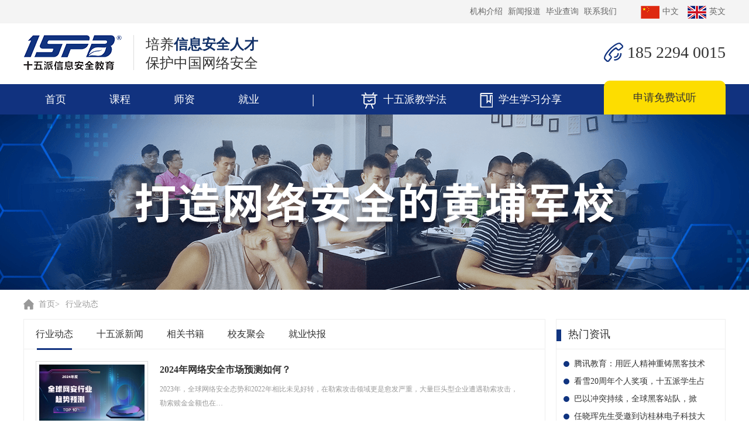

--- FILE ---
content_type: text/html; charset=UTF-8
request_url: http://www.15pb.com/category/news/
body_size: 6642
content:
<!DOCTYPE html>
<html lang="en">
<head>
    <meta charset="UTF-8">
    <meta http-equiv="X-UA-Compatible" content="IE=edge">
    <title>十五派信息安全教育</title>
    <meta name="keywords" content="十五派,15pb,15PB,软件安全,网络安全,二进制安全,网络空间安全" />
    <meta name="description" content="十五派信息安全教育官方网站" />
    <link rel="shortcut icon" href=/wp-content/themes/15pb/static/images/index/base/15pb_icon.png type=image/x-icon>
		<meta name='robots' content='max-image-preview:large' />
	<style>img:is([sizes="auto" i], [sizes^="auto," i]) { contain-intrinsic-size: 3000px 1500px }</style>
	<link rel='stylesheet' id='wp-block-library-css' href='http://www.15pb.com/wp-includes/css/dist/block-library/style.min.css' type='text/css' media='all' />
<style id='classic-theme-styles-inline-css' type='text/css'>
/*! This file is auto-generated */
.wp-block-button__link{color:#fff;background-color:#32373c;border-radius:9999px;box-shadow:none;text-decoration:none;padding:calc(.667em + 2px) calc(1.333em + 2px);font-size:1.125em}.wp-block-file__button{background:#32373c;color:#fff;text-decoration:none}
</style>
<style id='global-styles-inline-css' type='text/css'>
:root{--wp--preset--aspect-ratio--square: 1;--wp--preset--aspect-ratio--4-3: 4/3;--wp--preset--aspect-ratio--3-4: 3/4;--wp--preset--aspect-ratio--3-2: 3/2;--wp--preset--aspect-ratio--2-3: 2/3;--wp--preset--aspect-ratio--16-9: 16/9;--wp--preset--aspect-ratio--9-16: 9/16;--wp--preset--color--black: #000000;--wp--preset--color--cyan-bluish-gray: #abb8c3;--wp--preset--color--white: #ffffff;--wp--preset--color--pale-pink: #f78da7;--wp--preset--color--vivid-red: #cf2e2e;--wp--preset--color--luminous-vivid-orange: #ff6900;--wp--preset--color--luminous-vivid-amber: #fcb900;--wp--preset--color--light-green-cyan: #7bdcb5;--wp--preset--color--vivid-green-cyan: #00d084;--wp--preset--color--pale-cyan-blue: #8ed1fc;--wp--preset--color--vivid-cyan-blue: #0693e3;--wp--preset--color--vivid-purple: #9b51e0;--wp--preset--gradient--vivid-cyan-blue-to-vivid-purple: linear-gradient(135deg,rgba(6,147,227,1) 0%,rgb(155,81,224) 100%);--wp--preset--gradient--light-green-cyan-to-vivid-green-cyan: linear-gradient(135deg,rgb(122,220,180) 0%,rgb(0,208,130) 100%);--wp--preset--gradient--luminous-vivid-amber-to-luminous-vivid-orange: linear-gradient(135deg,rgba(252,185,0,1) 0%,rgba(255,105,0,1) 100%);--wp--preset--gradient--luminous-vivid-orange-to-vivid-red: linear-gradient(135deg,rgba(255,105,0,1) 0%,rgb(207,46,46) 100%);--wp--preset--gradient--very-light-gray-to-cyan-bluish-gray: linear-gradient(135deg,rgb(238,238,238) 0%,rgb(169,184,195) 100%);--wp--preset--gradient--cool-to-warm-spectrum: linear-gradient(135deg,rgb(74,234,220) 0%,rgb(151,120,209) 20%,rgb(207,42,186) 40%,rgb(238,44,130) 60%,rgb(251,105,98) 80%,rgb(254,248,76) 100%);--wp--preset--gradient--blush-light-purple: linear-gradient(135deg,rgb(255,206,236) 0%,rgb(152,150,240) 100%);--wp--preset--gradient--blush-bordeaux: linear-gradient(135deg,rgb(254,205,165) 0%,rgb(254,45,45) 50%,rgb(107,0,62) 100%);--wp--preset--gradient--luminous-dusk: linear-gradient(135deg,rgb(255,203,112) 0%,rgb(199,81,192) 50%,rgb(65,88,208) 100%);--wp--preset--gradient--pale-ocean: linear-gradient(135deg,rgb(255,245,203) 0%,rgb(182,227,212) 50%,rgb(51,167,181) 100%);--wp--preset--gradient--electric-grass: linear-gradient(135deg,rgb(202,248,128) 0%,rgb(113,206,126) 100%);--wp--preset--gradient--midnight: linear-gradient(135deg,rgb(2,3,129) 0%,rgb(40,116,252) 100%);--wp--preset--font-size--small: 13px;--wp--preset--font-size--medium: 20px;--wp--preset--font-size--large: 36px;--wp--preset--font-size--x-large: 42px;--wp--preset--spacing--20: 0.44rem;--wp--preset--spacing--30: 0.67rem;--wp--preset--spacing--40: 1rem;--wp--preset--spacing--50: 1.5rem;--wp--preset--spacing--60: 2.25rem;--wp--preset--spacing--70: 3.38rem;--wp--preset--spacing--80: 5.06rem;--wp--preset--shadow--natural: 6px 6px 9px rgba(0, 0, 0, 0.2);--wp--preset--shadow--deep: 12px 12px 50px rgba(0, 0, 0, 0.4);--wp--preset--shadow--sharp: 6px 6px 0px rgba(0, 0, 0, 0.2);--wp--preset--shadow--outlined: 6px 6px 0px -3px rgba(255, 255, 255, 1), 6px 6px rgba(0, 0, 0, 1);--wp--preset--shadow--crisp: 6px 6px 0px rgba(0, 0, 0, 1);}:where(.is-layout-flex){gap: 0.5em;}:where(.is-layout-grid){gap: 0.5em;}body .is-layout-flex{display: flex;}.is-layout-flex{flex-wrap: wrap;align-items: center;}.is-layout-flex > :is(*, div){margin: 0;}body .is-layout-grid{display: grid;}.is-layout-grid > :is(*, div){margin: 0;}:where(.wp-block-columns.is-layout-flex){gap: 2em;}:where(.wp-block-columns.is-layout-grid){gap: 2em;}:where(.wp-block-post-template.is-layout-flex){gap: 1.25em;}:where(.wp-block-post-template.is-layout-grid){gap: 1.25em;}.has-black-color{color: var(--wp--preset--color--black) !important;}.has-cyan-bluish-gray-color{color: var(--wp--preset--color--cyan-bluish-gray) !important;}.has-white-color{color: var(--wp--preset--color--white) !important;}.has-pale-pink-color{color: var(--wp--preset--color--pale-pink) !important;}.has-vivid-red-color{color: var(--wp--preset--color--vivid-red) !important;}.has-luminous-vivid-orange-color{color: var(--wp--preset--color--luminous-vivid-orange) !important;}.has-luminous-vivid-amber-color{color: var(--wp--preset--color--luminous-vivid-amber) !important;}.has-light-green-cyan-color{color: var(--wp--preset--color--light-green-cyan) !important;}.has-vivid-green-cyan-color{color: var(--wp--preset--color--vivid-green-cyan) !important;}.has-pale-cyan-blue-color{color: var(--wp--preset--color--pale-cyan-blue) !important;}.has-vivid-cyan-blue-color{color: var(--wp--preset--color--vivid-cyan-blue) !important;}.has-vivid-purple-color{color: var(--wp--preset--color--vivid-purple) !important;}.has-black-background-color{background-color: var(--wp--preset--color--black) !important;}.has-cyan-bluish-gray-background-color{background-color: var(--wp--preset--color--cyan-bluish-gray) !important;}.has-white-background-color{background-color: var(--wp--preset--color--white) !important;}.has-pale-pink-background-color{background-color: var(--wp--preset--color--pale-pink) !important;}.has-vivid-red-background-color{background-color: var(--wp--preset--color--vivid-red) !important;}.has-luminous-vivid-orange-background-color{background-color: var(--wp--preset--color--luminous-vivid-orange) !important;}.has-luminous-vivid-amber-background-color{background-color: var(--wp--preset--color--luminous-vivid-amber) !important;}.has-light-green-cyan-background-color{background-color: var(--wp--preset--color--light-green-cyan) !important;}.has-vivid-green-cyan-background-color{background-color: var(--wp--preset--color--vivid-green-cyan) !important;}.has-pale-cyan-blue-background-color{background-color: var(--wp--preset--color--pale-cyan-blue) !important;}.has-vivid-cyan-blue-background-color{background-color: var(--wp--preset--color--vivid-cyan-blue) !important;}.has-vivid-purple-background-color{background-color: var(--wp--preset--color--vivid-purple) !important;}.has-black-border-color{border-color: var(--wp--preset--color--black) !important;}.has-cyan-bluish-gray-border-color{border-color: var(--wp--preset--color--cyan-bluish-gray) !important;}.has-white-border-color{border-color: var(--wp--preset--color--white) !important;}.has-pale-pink-border-color{border-color: var(--wp--preset--color--pale-pink) !important;}.has-vivid-red-border-color{border-color: var(--wp--preset--color--vivid-red) !important;}.has-luminous-vivid-orange-border-color{border-color: var(--wp--preset--color--luminous-vivid-orange) !important;}.has-luminous-vivid-amber-border-color{border-color: var(--wp--preset--color--luminous-vivid-amber) !important;}.has-light-green-cyan-border-color{border-color: var(--wp--preset--color--light-green-cyan) !important;}.has-vivid-green-cyan-border-color{border-color: var(--wp--preset--color--vivid-green-cyan) !important;}.has-pale-cyan-blue-border-color{border-color: var(--wp--preset--color--pale-cyan-blue) !important;}.has-vivid-cyan-blue-border-color{border-color: var(--wp--preset--color--vivid-cyan-blue) !important;}.has-vivid-purple-border-color{border-color: var(--wp--preset--color--vivid-purple) !important;}.has-vivid-cyan-blue-to-vivid-purple-gradient-background{background: var(--wp--preset--gradient--vivid-cyan-blue-to-vivid-purple) !important;}.has-light-green-cyan-to-vivid-green-cyan-gradient-background{background: var(--wp--preset--gradient--light-green-cyan-to-vivid-green-cyan) !important;}.has-luminous-vivid-amber-to-luminous-vivid-orange-gradient-background{background: var(--wp--preset--gradient--luminous-vivid-amber-to-luminous-vivid-orange) !important;}.has-luminous-vivid-orange-to-vivid-red-gradient-background{background: var(--wp--preset--gradient--luminous-vivid-orange-to-vivid-red) !important;}.has-very-light-gray-to-cyan-bluish-gray-gradient-background{background: var(--wp--preset--gradient--very-light-gray-to-cyan-bluish-gray) !important;}.has-cool-to-warm-spectrum-gradient-background{background: var(--wp--preset--gradient--cool-to-warm-spectrum) !important;}.has-blush-light-purple-gradient-background{background: var(--wp--preset--gradient--blush-light-purple) !important;}.has-blush-bordeaux-gradient-background{background: var(--wp--preset--gradient--blush-bordeaux) !important;}.has-luminous-dusk-gradient-background{background: var(--wp--preset--gradient--luminous-dusk) !important;}.has-pale-ocean-gradient-background{background: var(--wp--preset--gradient--pale-ocean) !important;}.has-electric-grass-gradient-background{background: var(--wp--preset--gradient--electric-grass) !important;}.has-midnight-gradient-background{background: var(--wp--preset--gradient--midnight) !important;}.has-small-font-size{font-size: var(--wp--preset--font-size--small) !important;}.has-medium-font-size{font-size: var(--wp--preset--font-size--medium) !important;}.has-large-font-size{font-size: var(--wp--preset--font-size--large) !important;}.has-x-large-font-size{font-size: var(--wp--preset--font-size--x-large) !important;}
:where(.wp-block-post-template.is-layout-flex){gap: 1.25em;}:where(.wp-block-post-template.is-layout-grid){gap: 1.25em;}
:where(.wp-block-columns.is-layout-flex){gap: 2em;}:where(.wp-block-columns.is-layout-grid){gap: 2em;}
:root :where(.wp-block-pullquote){font-size: 1.5em;line-height: 1.6;}
</style>
<link rel="https://api.w.org/" href="http://www.15pb.com/wp-json/" /><link rel="alternate" title="JSON" type="application/json" href="http://www.15pb.com/wp-json/wp/v2/categories/1" />
    <link rel="stylesheet" href="http://www.15pb.com/wp-content/themes/15pb/static/css/swiper.min.css">
    <link rel="stylesheet" href="http://www.15pb.com/wp-content/themes/15pb/style.css?v=3.0.0">

            <link rel="stylesheet" href="" type="text/css" />
    </head>
<body>
<div class="wrapper">
    <div class="top">
        <div class="container">
            <span class="english"><img src="http://www.15pb.com/wp-content/themes/15pb/static/images/index/ico_pc_english.png">英文</span>
            <span class="china"><img src="http://www.15pb.com/wp-content/themes/15pb/static/images/index/ico_pc_china.png">中文</span>
            <ul class="clearfix">
                <li><a href="/about" target="_blank">机构介绍</a></li>
                <li><a href="/category/news/" target="_blank">新闻报道</a></li>
                <li><a href="http://www.15pb.com.cn/page/graduateinquiries" target="_blank">毕业查询</a></li>
                <li><a href="/contact" target="_blank">联系我们</a></li>
            </ul>
        </div>
    </div>
    <div class="header">
        <div class="container clearfix">
            <div class="logo clearfix">
                <a href="/"><img src="/wp-content/themes/15pb/static/images/index/base/15pb_logo.png"></a>
                <div class="txt">
                    <p>培养<span>信息安全人才</span></p>
<p>保护中国网络安全</p>                </div>
            </div>
            <div class="header-tel fr">
                <img src="http://www.15pb.com/wp-content/themes/15pb/static/images/index/ico_pc_tel.png">
                185 2294 0015            </div>
        </div>
        <div class="nav">
            <div class="container">
                <ul class="clearfix nav-ul">
                    <li><a href="/" class="target">首页</a></li>
                    <li><a href="http://lp.15pb.com/lp01/com/index/" target="_blank" class="target">课程</a></li>
                    <li><a href="/tercher_list" class="target">师资</a></li>
                    <li><a href="/employment" class="target">就业</a></li>
                    <li class="line">|</li>
                    <li class="icon">
                        <a href="/pb_pedagogy" class="target"><img src="http://www.15pb.com/wp-content/themes/15pb/static/images/index/ico_pc_fun_b.png">十五派教学法</a>
                    </li>
                    <li class="icon">
                        <a href="/stu_share" class="target"><img src="http://www.15pb.com/wp-content/themes/15pb/static/images/index/ico_pc_shr.png">学生学习分享</a>
                    </li>
                </ul>
                <div class="sq">
                    <a href="javascript:;" onClick="window.open('https://tb.53kf.com/code/client/6a451b5fd1c0651abaf8a38e5be379ee6/2','','height=600,width=800,scrollbars=yes,status=yes')">申请免费试听</a>
                </div>
            </div>
        </div>
    </div>
    <div class="article">
    <div class="hf" style="background: url('http://www.15pb.com/wp-content/uploads/2020/02/组-1-1.png') center top no-repeat"></div>
    <div class="container">
        <div class="mnav">
            <img src="http://www.15pb.com/wp-content/themes/15pb/static/images/index/ico_pc_home.png">
            <a href="/">首页></a><span>行业动态</span>
        </div>
        <div class="article-c clearfix">
            <div class="article-list">
                <ul class="clearfix cate">
                                                                                    <li class="on">
                            <a href="http://www.15pb.com/category/news/" class="target">行业动态</a>
                            <span></span>                                                    </li>
                                            <li class="on">
                            <a href="http://www.15pb.com/category/15pb_news/" class="target">十五派新闻</a>
                                                    </li>
                                            <li class="on">
                            <a href="http://www.15pb.com/category/books/" class="target">相关书籍</a>
                                                    </li>
                                            <li class="on">
                            <a href="http://www.15pb.com/category/alumni_gathering/" class="target">校友聚会</a>
                                                    </li>
                                            <li class="on">
                            <a href="http://www.15pb.com/category/employment_news/" class="target">就业快报</a>
                                                    </li>
                                    </ul>

                <div class="items">
                                                                <div class="item clearfix">
                            <a href="http://www.15pb.com/?p=1826" class="cover-box"><img src="http://www.15pb.com/wp-content/uploads/2024/09/微信图片_20240910162617.jpg" class="cover"></a>
                            <div class="txt">
                                <h2><a href="http://www.15pb.com/?p=1826">2024年网络安全市场预测如何？</a> </h2>
                                <p>
2023年，全球网络安全态势和2022年相比未见好转，在勒索攻击领域更是愈发严重，大量巨头型企业遭遇勒索攻击，勒索赎金金额也在…</p>
                            </div>
                            <div class="mate">
                                <span class="time">2024-01-15 07:15:00</span>
                                <span class="views">阅读量：1494</span>
                            </div>
                        </div>
                                            <div class="item clearfix">
                            <a href="http://www.15pb.com/?p=1829" class="cover-box"><img src="http://www.15pb.com/wp-content/uploads/2024/09/微信图片_20240910162909.jpg" class="cover"></a>
                            <div class="txt">
                                <h2><a href="http://www.15pb.com/?p=1829">2023年3.6亿人泄漏数据创历史新高，刺激数据加密需求</a> </h2>
                                <p>
又到了年末，2023年发生了众多的网络安全事故，今天小派同大家一起来看一下近期苹果公司发布的2023年数据泄露问题。



数十亿…</p>
                            </div>
                            <div class="mate">
                                <span class="time">2023-12-15 07:15:00</span>
                                <span class="views">阅读量：1389</span>
                            </div>
                        </div>
                                            <div class="item clearfix">
                            <a href="http://www.15pb.com/?p=1832" class="cover-box"><img src="http://www.15pb.com/wp-content/uploads/2024/09/微信截图_20240910163528.jpg" class="cover"></a>
                            <div class="txt">
                                <h2><a href="http://www.15pb.com/?p=1832">ChatGPT遭黑客组织DDoS攻击，某机构因数据泄露被处罚&#8230;</a> </h2>
                                <p>




11月8日上午，国家主席习近平向2023年世界互联网大会乌镇峰会开幕式发表视频致辞。　　



习近平指出，我们倡导发展优先…</p>
                            </div>
                            <div class="mate">
                                <span class="time">2023-11-15 07:15:00</span>
                                <span class="views">阅读量：1318</span>
                            </div>
                        </div>
                                            <div class="item clearfix">
                            <a href="http://www.15pb.com/?p=1835" class="cover-box"><img src="http://www.15pb.com/wp-content/uploads/2024/09/微信图片_20240910170114.jpg" class="cover"></a>
                            <div class="txt">
                                <h2><a href="http://www.15pb.com/?p=1835">巴以冲突持续，全球黑客站队，掀起“第二战场”</a> </h2>
                                <p>
10月7日清晨，以色列各地刚刚庆祝完传统节日—住棚节，巴勒斯坦伊斯兰抵抗运动（哈马斯）宣布对以色列发动军事行动，数以千枚的…</p>
                            </div>
                            <div class="mate">
                                <span class="time">2023-10-10 07:15:00</span>
                                <span class="views">阅读量：1574</span>
                            </div>
                        </div>
                                            <div class="item clearfix">
                            <a href="http://www.15pb.com/?p=1809" class="cover-box"><img src="http://www.15pb.com/wp-content/uploads/2024/09/微信图片_20240910160955.png" class="cover"></a>
                            <div class="txt">
                                <h2><a href="http://www.15pb.com/?p=1809">ChatGPT：浅谈AI时代的网络空间安全问题</a> </h2>
                                <p>
前言：



“原点”到来，“奇点”还会远吗？ChatGPT这块砖抛进了人类历史的湖泊里，可能会引起人工智能革命的浪潮原点，如果真的…</p>
                            </div>
                            <div class="mate">
                                <span class="time">2023-02-15 07:15:00</span>
                                <span class="views">阅读量：1325</span>
                            </div>
                        </div>
                                            <div class="item clearfix">
                            <a href="http://www.15pb.com/?p=1475" class="cover-box"><img src="http://www.15pb.com/wp-content/uploads/2020/03/pediy_02.jpg" class="cover"></a>
                            <div class="txt">
                                <h2><a href="http://www.15pb.com/?p=1475">看雪20周年个人奖项，十五派学生占45%</a> </h2>
                                <p>
 2019年12月28日，看雪在上海举办了20周年庆典，并同时评比了“年度新人”3名、“年度版主”3名、“优秀讲师”3名，合计9名，并举行…</p>
                            </div>
                            <div class="mate">
                                <span class="time">2020-01-14 19:25:00</span>
                                <span class="views">阅读量：1774</span>
                            </div>
                        </div>
                                            <div class="item clearfix">
                            <a href="http://www.15pb.com/?p=1282" class="cover-box"><img src="http://www.15pb.com/wp-content/uploads/2020/03/qq.jpg" class="cover"></a>
                            <div class="txt">
                                <h2><a href="http://www.15pb.com/?p=1282">腾讯教育：用匠人精神重铸黑客技术</a> </h2>
                                <p>
报道链接：http://edu.qq.com/a/20161207/020263.htm



腾讯教育对十五派进行专题报道


报道原文：
“黑客”一直是一个神秘的…</p>
                            </div>
                            <div class="mate">
                                <span class="time">2016-12-07 00:13:00</span>
                                <span class="views">阅读量：1881</span>
                            </div>
                        </div>
                                            <div class="item clearfix">
                            <a href="http://www.15pb.com/?p=1277" class="cover-box"><img src="http://www.15pb.com/wp-content/uploads/2020/03/sina.jpg" class="cover"></a>
                            <div class="txt">
                                <h2><a href="http://www.15pb.com/?p=1277">15PB获得众多社会主流媒体关注</a> </h2>
                                <p>&nbsp; &nbsp; &nbsp; &nbsp; 由于15PB是国内第一个培训反病毒工程师、游戏安全工程师及软件逆向工程师的专业培训品牌，先后获…</p>
                            </div>
                            <div class="mate">
                                <span class="time">2013-07-31 00:06:00</span>
                                <span class="views">阅读量：1093</span>
                            </div>
                        </div>
                    
                </div>
            </div>

            <div class="fr">
                <div class="box">
    <h1>热门资讯<span></span></h1>
    <ul class="hot-ul">
                                <li><span></span><a href="http://www.15pb.com/?p=1282">腾讯教育：用匠人精神重铸黑客技术</a></li>
                        <li><span></span><a href="http://www.15pb.com/?p=1475">看雪20周年个人奖项，十五派学生占45%</a></li>
                        <li><span></span><a href="http://www.15pb.com/?p=1835">巴以冲突持续，全球黑客站队，掀起“第二战场”</a></li>
                        <li><span></span><a href="http://www.15pb.com/?p=1773">任晓珲先生受邀到访桂林电子科技大学，探讨广西网络安全人才培养中心的共建合作</a></li>
                        <li><span></span><a href="http://www.15pb.com/?p=1826">2024年网络安全市场预测如何？</a></li>
                        <li><span></span><a href="http://www.15pb.com/?p=287">15PB软件安全更新至2.5版，如此全新课程，我们已经离完美越来越近</a></li>
                                </ul>
</div>
                <div class="box">
    <h1>技能大赛<span></span></h1>
    <ul class="jnds">
            </ul>
</div>
                <div class="box">
    <h1>相关书籍<span></span></h1>
    <ul class="sj clearfix">
                <li>
            <a href="http://www.15pb.com/?p=333" class="img">
                <img src="http://www.15pb.com/wp-content/uploads/2020/03/031.jpg" alt="《C++黑客编程揭秘与防范(第二版)》">
            </a>
        </li>
                <li>
            <a href="http://www.15pb.com/?p=331" class="img">
                <img src="http://www.15pb.com/wp-content/uploads/2020/03/021.jpg" alt="《黑客免杀攻防》">
            </a>
        </li>
                <li>
            <a href="http://www.15pb.com/?p=329" class="img">
                <img src="http://www.15pb.com/wp-content/uploads/2019/12/011.jpg" alt="《Windows PE权威指南》">
            </a>
        </li>
            </ul>
</div>
            </div>
        </div>
    </div>
</div>
<div class="fbg">
    <div class="img" style="background: url('/wp-content/themes/15pb/static/images/banner/footer_pc.jpg') center top no-repeat"></div>
    <div class="btns">
        <a href="javascript:;" onClick="window.open('https://tb.53kf.com/code/client/6a451b5fd1c0651abaf8a38e5be379ee6/2','','height=600,width=800,scrollbars=yes,status=yes')" class="a1">咨询课程与学费</a>
        <a href="javascript:;" onClick="window.open('https://tb.53kf.com/code/client/6a451b5fd1c0651abaf8a38e5be379ee6/2','','height=600,width=800,scrollbars=yes,status=yes')" class="a2">申请免费试听</a>
    </div>
</div>
    <div class="footer">
        <div class="container">
            <div class="ul clearfix">
                <ul id="linkcat-9" class="linkcat"><li class="first">实地教学</li>
                    <li><a href="/class04netsec">网络安全课程</a></li>
                    <li><a href="/class02softsec">软件安全课程</a></li>
                    <li><a href="/class01basec">基础班课程</a></li>
                    <li><a href="/class00baseweb">前端基础班</a></li>
                    <li><a href="http://www.15pb.com.cn/page/graduateinquiries" target="_blank">毕业查询</a></li>
                </ul>
                <ul id="linkcat-15" class="linkcat"><li class="first">师生风采</li>
                    <li><a href="/tercher_list">授课老师</a></li>
                    <li><a href="/endorsement_stu">明星学员</a></li>
                    <li><a href="/employment">就业信息</a></li>
                </ul>
                <ul id="linkcat-17" class="linkcat"><li class="first">信息咨询</li>
                    <li><a href="/category/15pb_news/">十五派新闻</a></li>
                    <li><a href="/category/news/">行业动态</a></li>
                    <li><a href="/tech_stu/?id=22">原创文章</a></li>
                    <li><a href="/tech_stu/?id=23">学员分享</a></li>
                </ul>
                <ul id="linkcat-18" class="linkcat"><li class="first">机构介绍</li>
                    <li><a href="/about">关于十五派</a></li>
                    <li><a href="/about/#about_2">品牌历史</a></li>
                    <li><a href="/about/#about_4">知识产权声明</a></li>
                    <li><a href="/about/#about_3">品牌荣誉</a></li>
                    <li><a href="/about/#about_5">加入我们</a></li>
                    <li><a href="/contact">联系我们</a></li>
                </ul>
                <div class="addr">
                    <p class="p1"><img src="http://www.15pb.com/wp-content/themes/15pb/static/images/index/ico_pc_tel_b.png">185 2294 0015</p>
                    <p class="wx"><img src="http://www.15pb.com/wp-content/themes/15pb/static/images/index/ico_pc_wx_b.png">My15PB                        <span class="wx-url">
                             <img src="/wp-content/themes/15pb/static/images/index/base/15pb_wx.jpg">
                        </span>
                    </p>
                    <p><img src="http://www.15pb.com/wp-content/themes/15pb/static/images/index/ico_pc_adr_b.png">北京市昌平区城北街道西环路16号豪恒大厦A座4层</p>
                </div>
                <img src="/wp-content/themes/15pb/static/images/index/base/15pb_logo_en.png" class="flogo">
            </div>
            <!--战略伙伴-->
            <div class="zlhb">
                <div class="container clearfix">
                    <h1>战略伙伴：</h1>
                    <div class="clearfix ull">
                                                                            <div class="item" >
                                <a href="https://fishc.com.cn/" class="target"  target="_blank" >
                                    <img src="/wp-content/index_strategy/fishc.png" title="鱼C论坛" alt="鱼C论坛">
                                </a>
                            </div>
                                                    <div class="item" >
                                <a href="http://www.secbug.org/" class="target"  target="_blank" >
                                    <img src="/wp-content/index_strategy/secbug.png" title="破晓团队" alt="破晓团队">
                                </a>
                            </div>
                                                    <div class="item" >
                                <a href="https://bbs.pediy.com/" class="target"  target="_blank" >
                                    <img src="/wp-content/index_strategy/pediy.png" title="看雪论坛" alt="看雪论坛">
                                </a>
                            </div>
                                                    <div class="item" >
                                <a href="https://www.freebuf.com/" class="target"  target="_blank" >
                                    <img src="/wp-content/index_strategy/freebuf.png" title="FreeBuf" alt="FreeBuf">
                                </a>
                            </div>
                                                    <div class="item" >
                                <a href="https://adworld.xctf.org.cn/" class="target"  target="_blank" >
                                    <img src="/wp-content/index_strategy/adworld.xctf.png" title="攻防世界" alt="攻防世界">
                                </a>
                            </div>
                                            </div>
                </div>
            </div>
            <div class="link clearfix">
                <h1>合作伙伴：</h1>
                <ul class="linkcat clearfix">
                                                                <li>
                            <a href="http://www.secwk.com/" class="target" data-id="1"  target="_blank" >
                                威客安全                            </a>
                        </li>
                                    </ul>
            </div>
        </div>
    </div>
    <div class="foot">
        <p>北京蓝森科技有限公司 版权所有 Copyright © 2013-2020，All rights reserved. <a href="http://www.beian.miit.gov.cn" target="_blank"> ICP备案:京ICP备13035942号-10</a> </p>
    </div>
    <div style="display: none">
            </div>
</div>
<script src="http://www.15pb.com/wp-content/themes/15pb/static/js/jquery-1.8.3.min.js"></script>
<script src="http://www.15pb.com/wp-content/themes/15pb/static/js/swiper.min.js"></script>
<script src="http://www.15pb.com/wp-content/themes/15pb/static/js/common.js?v=3.0.0"></script>
</body>
</html>

--- FILE ---
content_type: text/css
request_url: http://www.15pb.com/wp-content/themes/15pb/style.css?v=3.0.0
body_size: 8982
content:
@charset "utf-8";
/*
	Theme Name:moon
	Author:15pb
	Description: 自定义主题
	Version:1.0
	Tags: 自定义主题
*/
html,body,h1,h2,h3,h4,h5,h6,hr,p,iframe,dl,dt,dd,ul,ol,li,pre,form,button,input,textarea,th,td,fieldset,figure {margin:0;padding:0}
body{font-size:12px;color:#333;font-family:"PingFang SC Medium","Microsoft YaHei";}
ul,ol,dl {list-style-type:none}
address,caption,cite,code,dfn,em,th,var,i,b {font-style:normal;font-weight:normal}
input,button,textarea,select,optgroup,option {font-family:inherit;font-size:inherit;font-style:inherit;font-weight:inherit;border:none;}
input,button {overflow:visible;vertical-align:middle;outline:none}
h1,h2,h3,h4,h5,h6 {font-size:100%;font-weight:normal;}
sub,sup {vertical-align:baseline}
table {border-collapse:collapse;border-spacing:0}
textarea {resize:none}
input[type="submit"],input[type="button"] {cursor:pointer;}
img {border:0;vertical-align:middle;}
a img,img {-ms-interpolation-mode:bicubic;}
img,div,a{outline:none}
a {text-decoration:none;cursor:pointer;color:#999}
a:hover {text-decoration:none}
.container {margin:0 auto;max-width:1200px;}
.fl {float:left}
.fr {float:right}
.clearfix:after {content:".";display:block;height:0;clear:both;visibility:hidden;font-size:0;line-height:0}
.clearfix {*zoom:1}
#video_box{position: fixed;left:0;top:0;width:100%;height:100%;z-index: 9998}
#play_box {position:fixed;left:0;top:0;z-index:9999;background:rgba(0,0,0,0.7);width:100%;height:100%;}
#video_box .play-inner {width:900px;height:506px;position:absolute;left:50%;top:50%;margin:-253px 0 0 -450px;background:#000;overflow:hidden;z-index: 10000}
#close {position:absolute;right:40px;top:40px;width:40px;height:40px;background:url("/wp-content/themes/15pb/static/images/index/ico_cls.png") no-repeat;background-size:100%;z-index:999;z-index: 999;cursor: pointer;}
#play_tvc {width:100%;height:100%;outline: none}
.wrapper{width: 100%;overflow: hidden}
.top {width:100%;height:40px;line-height:40px;background:#F4F4F4;}
.top ul {float:right;}
.top ul li {float:left;padding:0 3px;}
.top ul li a {font-size:14px;color:#676767;padding-right:3px;}
.top .china {float:right;font-size:14px;color:#676767;padding-left:30px;}
.top .china img {margin:0 5px;}
.top .english {float:right;font-size:14px;color:#676767;padding-left:10px;}
.top .english img {margin:0 5px;}
.header {width:100%;padding:20px 0 0 0;background: #fff}
.header .logo {float:left;}
.header .logo img {width:168px;height:60px;float:left;padding-right:20px;border-right:1px solid #ddd;}
.header .logo .txt {float:left;padding-left:20px;}
.header .logo .txt p {color:#333;font-size:24px;}
.header .logo .txt p span {color:#123168;font-weight:bold;}
.header .header-tel {font-size:28px;height:40px;line-height:40px;margin-top:10px;}
.header .header-tel img{width: 33px;height: 33px;margin-top: -7px;}
.header .nav {height:52px;line-height:52px;width:100%;background:#11327F;color:#fff;margin-top:20px;position:relative;}
.header .nav .container {position:relative;}
.header .nav .sq {position:absolute;right:0;bottom:0;width:208px;height:58px;line-height:58px;text-align:center;background:#FDDD00;border-radius:10px 10px 0 0;}
.header .nav .sq a {font-size:18px;color:#333;display:block;}
.header .nav .nav-ul li {float:left;width:110px;text-align:center;}
.header .nav .nav-ul li.line {font-size:22px;color:#fff;}
.header .nav .nav-ul li.icon {width:200px;}
.header .nav .nav-ul li.icon img {margin-right:10px;}
.header .nav .nav-ul li a {font-size:18px;color:#fff;display:block;}
/*banner*/
.banner {width:100%; margin: 0 auto;height: 600px;text-align: center; position:relative;overflow: hidden}
.banner .swiper-pagination{bottom: 5%;height: 20px; line-height: 20px; overflow: hidden}
.banner .swiper-pagination .swiper-pagination-bullet{background: #999;opacity: 1}
.banner .swiper-pagination .swiper-pagination-bullet-active{background: #007aff}
.banner  .swiper-container-horizontal>.swiper-pagination-bullets .swiper-pagination-bullet{padding: 3px;}
.banner .swiper-slide{width:100%;height: 600px;}
.banner .swiper-slide a{display: block;width: 100%;height: 100%}
.banner .btns {position:absolute;bottom:13%;left:50%;text-align:center;width:560px; max-width: 560px; height:56px; line-height: 56px; margin-left:-276px;z-index: 999;overflow: hidden}
.banner .btns .btn {display:inline-block;width:254px; max-width: 254px; height:56px;line-height:56px;margin:0 10px;text-align:center}
.banner .btns .btn.b1 {background:url("/wp-content/themes/15pb/static/images/index/ico_ply.png") no-repeat;color:#fff;font-size:18px;}
.banner .btns .btn.b2 {background:#FDDD00;color:#333;font-size:18px;border-radius:10px;}
.index1 {overflow:hidden;height:60px;line-height:60px;border-bottom:1px solid #ddd;width: 100%;}
.index1 a {display:block;width:33.333%;float:left;text-align:center;color:#313131;font-size:22px;margin: 0 auto;background: none}
.index1 a.swiper-pagination-bullet{opacity: 1;}
.index1 a.swiper-pagination-bullet-active{opacity: 1}
.index1 a img {margin-right:10px;}
.slide {position:relative;width:1200px;margin:0 auto;padding-top:50px;padding-bottom:20px;}
.slide .btn {position:absolute;height:326px;top:91px;width:310px;z-index:1;background:#fff;opacity:.7;}
.slide .prev {left:0;}
.slide .next {right:0;}
.slide .swiper-container {padding-bottom:60px;}
.slide  .swiper-slide {width:580px;height:408px;background:#fff;box-shadow:0 0 10px 3px #eee;position:relative}
.slide .swiper-container .zx {display:block;width:205px;height:85px;background:url("/wp-content/themes/15pb/static/images/index/ico_pc_btn.png") no-repeat;color:#333;font-size:16px;text-align:center;line-height:74px;position:absolute;left:50%;bottom:50px;z-index:1000;margin-left:-102px;border-radius:10px;}
.slide  .swiper-slide .cover {display:block}
.slide  .swiper-slide .cc {padding:30px 0;}
.slide  .swiper-slide .p {display:block;height:36px;line-height:36px;text-align:center;color:#636363;font-size:16px;margin:0;}
.slide  .swiper-slide .p img {margin-right:10px;margin-top: -3px;}
.slide .swiper-slide.swiper-slide-active {position:relative;z-index:2}
.z_taxonomy_image_url{width: 580px;height: 200px;}
.student {background:#FAFAFA;padding:60px 0 40px 0;}
.student .items {width:1260px;margin:0 auto;}
.student .items .item {width:286px;height:365px;margin-left:23px;margin-bottom:20px;float:left;box-shadow:0 0 5px 2px #ccc; position: relative;cursor: pointer;}
.student .items .item .info{position: absolute;left: 20px;top: 40px;}
.student .items .item .info h1{font-size: 30px;color: #212F66;margin-bottom: 5px;}
.student .items .item .info .p1{font-size: 18px; color: #333;height: 28px;line-height: 28px;}
.student .items .item .info .p2{font-size: 16px; color: #999;height: 28px;line-height: 28px;}
.student .items .item img {width:286px;height:365px;}
.student .btns {text-align:center;width:410px;margin:0 auto;padding-top:10px;}
.student .btns .btn {float:left;width:215px;height:85px;background:url("/wp-content/themes/15pb/static/images/index/ico_pc_btn.png") no-repeat;text-align:center;font-size:16px;line-height:74px;display:inline-block}
.student .btns .btn.b1 {color:#333;margin-right:10px;}
.student .btns .btn.b2 {background:#123380;line-height:55px;height:55px;color:#fff;margin-top:10px;border-radius:10px;width:180px;}
.teacher {padding-bottom:490px;position:relative}
.teacher .inner {width:100%;height:500px;background:#070D23 url("/wp-content/themes/15pb/static/images/index/back.jpg") no-repeat;}
.teacher .tit {font-size:28px;color:#fff;text-align:center;padding-top:80px;}
.teacher .teacher-list {width:1200px;position:absolute;left:50%;margin-left:-600px;top:20%;}
.teacher .teacher-list .inner1 {background:#FAFAFA;padding:30px 30px 0 30px;border-radius:20px;height:550px;margin-bottom:30px; box-shadow:2px 2px 5px #ddd;}
.teacher .teacher-list .teacher1 {width:247px;height:548px;float:left}
.teacher .teacher-list .tc {width:744px;height:460px;float:right;padding:30px;background:#fff;border:1px solid #EFEFEF;}
.teacher .teacher-list .tc h1 {font-size:28px;font-weight:bold;color:#333;margin-bottom:10px;}
.teacher .teacher-list .tc h1 span {font-size:16px;color:#9A9A9A;padding-left:30px;font-weight:400;}
.teacher .teacher-list .tc h1 span em {font-style:normal;color:#C1363B}
.teacher .teacher-list .tc .tips {font-size:16px;color:#12356F;font-weight:bold;margin-bottom:30px;}
.teacher .teacher-list .tc .tcc{height: 390px;overflow: hidden;font-size: 16px;line-height: 30px;}
.teacher .teacher-list .tc .tcc p {line-height:30px;font-size:16px;}
.teacher .teacher-list .t-list {margin-bottom:30px;}
.teacher .teacher-list .t-list .t {float:left;width:142px;margin-right:7px;position:relative;cursor: pointer}
.teacher .teacher-list .t-list .t .sp1 {position:absolute;left:25px;top:20px;font-size:18px;}
.teacher .teacher-list .t-list .t .sp2 {position:absolute;left:6px;bottom:3px;font-size:16px;background:#123382;text-align:center;color:#fff;padding:2px 10px;border-radius:3px;}
.teacher .teacher-list .t-list .t.on .sp2{background: #FDDD00;color: #12356F}
.teacher .teacher-list .btns {width:205px;margin:0 auto;}
.teacher .teacher-list .btns .btn {width:205px;height:85px;background:url("/wp-content/themes/15pb/static/images/index/ico_pc_btn.png") no-repeat;text-align:center;font-size:16px;line-height:74px;display:inline-block}
.teacher .teacher-list .btns .btn.b1 {color:#333;}
.lc {padding-top:100px;}
.lc h1 {font-size:32px;color:#333;text-align:center;width:205px;margin:0 auto 40px auto}
.lc .items .item {float:left;text-align:center;margin-right:94px;width:121px;height: 234px;position: relative}
.lc .items .item .lc-img{width:140px;height:140px; line-height: 134px;text-align: center; margin-bottom:5px;}
.lc .items .item .img {width: 100%;display: inline-block}
.lc .items .item .jiantou{position: absolute;right: -70px;top: 30%;}
.lc .items .item h2 {font-size:22px;}
.lc .items .item .link_name{display: block;background: #eee;width: 100%;height: 40px; line-height: 40px;border-radius: 5px; margin-top: 20px;font-size: 14px;}
.lc .btns {text-align:center;width:440px;margin:0 auto;padding-top:40px;}
.lc .btns .btn {float:left;width:205px;height:85px;background:url("/wp-content/themes/15pb/static/images/index/ico_pc_btn2.png") no-repeat;text-align:center;font-size:16px;line-height:74px;display:inline-block}
.lc .btns .btn.b1 {color:#333;width:249px;margin-right:10px;}
.lc .btns .btn.b2 {background:#123380;line-height:55px;height:55px;color:#fff;margin-top:10px;border-radius:10px;width:180px;}
.news1 {padding:50px 0 70px 0;}
.news1 h1 {font-size:32px;color:#333;text-align:center;width:205px;margin:0 auto 40px auto}
.news1 .item {width:590px;height:348px; line-height: 348px;text-align: center; float:left;margin-right:20px;position:relative;overflow: hidden}
.news1 .item img{max-width: 100%;max-height: 348px; display: inline-block;}
.news1 .item p {position:absolute;bottom:0;z-index:2;height:50px;line-height:50px;text-align:center;width:100%;}
.news1 .item p a {font-size:18px;color:#fff;}
.news1 .item p.bg {position:absolute;bottom:0;height:50px;line-height:50px;background:#333;opacity:.5;z-index:1}
.x_img {padding:60px 0;background:#FAFAFA}
.x_img .swiper-slide{width: 1200px;height: 500px; line-height: 500px; text-align: center; overflow: hidden}
.x_img h1 {font-size:32px;text-align:center;margin-bottom:40px;}
.x_img img {display:inline-block;max-width:100%;max-height: 500px;}
.news2 {padding:60px 0;}
.news2 .item {width:580px;float:left;box-shadow:0 0 7px 2px #ddd;margin-right:40px;}
.news2 .item .tit {padding:20px;position:relative;border-bottom:1px solid #ddd;}
.news2 .item .tit span {font-size:28px;font-weight:bold;position:relative}
.news2 .item .tit span i {display:block;width:10px;height:30px;background:#1E508F;position:absolute;left:-20px;top:50%;margin-top:-12px;}
.news2 .item .tit .more {position:absolute;right:20px;top:50%;margin-top:-8px;font-size:14px;}
.news2 .item .c {padding:20px;}
.news2 .item .c li {padding:10px 0 10px 20px;position:relative}
.news2 .item .c li span {display:block;width:10px;height:10px;background:url("/wp-content/themes/15pb/static/images/index/ico_rud.png") no-repeat;position:absolute;left:0;top:50%;margin-top:-5px;}
.news2 .item .c li a {font-size:16px;color:#333;}
.news2 .item .c li a.aa{display: inline-block;width: 330px; height: 22px;line-height: 22px; overflow: hidden;}
.news2 .item .c li.first {margin-bottom:20px;height:126px;padding:0;}
.news2 .item .c li.first img {float:left;display:block;width:211px;height:126px;}
.news2 .item .c li.first .f-c {float:right;width:300px;position: relative}
.news2 .item .c li.first .f-c .time{position: absolute;right: 0;bottom: 0; display: block;color: #999}
.news2 .item .c li.first .f-c h1 {margin-bottom:10px;}
.news2 .item .c li.first .f-c h1 a {font-size:18px;color:#333;}
.news2 .item .c li.first .f-c p {height:80px;color:#999;overflow:hidden}
.news2 .item .c li em{position: absolute;right: 0;top: 50%; margin-top: -10px; color: #999;}
.hzdw {padding-bottom:60px;}
.hzdw h1 {font-size:32px;text-align:center;margin-bottom:40px;}
.hzdw .item {width:183.333px;float:left;margin-right:20px;}
.hzdw .item img {width:100%}
.rxzz {padding-bottom:80px;}
.rxzz h1 {font-size:32px;text-align:center;margin-bottom:40px;}
.rxzz .item {float:left;margin-right:30px;}
.rxzz .item.rx1 {width:441px;overflow:hidden}
.rxzz .item.rx2 {width:227px;overflow:hidden}
.rxzz .item img {width:100%;}
.rxzz .item p {font-size:16px;text-align:center;padding:5px 0;}
.rxzz .cc {font-size:16px;color:#616161;padding:20px 0 0 0;line-height:28px;text-indent:2em;}
.fbg {width:100%;background:#0A243E;height:700px;position:relative}
.fbg .img {height:700px;width:100%; text-align: center;line-height: 700px; overflow:hidden}
.fbg .img img {max-width:100%;max-height:700px;display: inline-block;}
.fbg .btns {position:absolute;bottom:15%;left:50%;width:420px;margin-left:-207px;}
.fbg .btns .a1 {background:#FDDD00;width:220px;height:55px;line-height:55px;display:inline-block;text-align:center;font-size:16px;color:#333;margin-right:20px;border-radius:10px;}
.fbg .btns .a2 {background:#123380;width:170px;height:55px;line-height:55px;display:inline-block;text-align:center;font-size:16px;color:#fff;border-radius:10px;}
.footer {padding:60px 0 40px 0;background:#F4F4F4}
.footer .ul {border-bottom:1px solid #ddd;padding-bottom:20px;position:relative}
.footer .ul .flogo {position:absolute;right:0;top:0;}
.footer .ul .addr {padding-left:20px;float:left}
.footer .ul .addr p {font-size:16px;height:40px;line-height:40px;}
.footer .ul .addr p img {margin-right:20px;}
.footer .ul .addr p.p1 {font-size:18px;}
.footer .ul .addr p.wx{position: relative}
.footer .ul .addr p.wx .wx-url{position: absolute;left: -76px;top: -186px;width: 180px;height: 180px;display: block;opacity: 0; z-index: -1;}
.footer .ul .addr p.wx .wx-url:hover{opacity: 1;}
.footer .ul .addr p.wx .wx-url img{width: 180px;height: 180px;}
.footer .ul .addr p.wx .wx-url:after{border:solid transparent;content:" ";height:0;width:0;position:absolute;pointer-events:none;border-width:13px;top:100%;
    left: 50%;margin-left: -13px;border-top-color:#fff;}
.footer .ul .addr p.wx .wx-url{transform-origin:50% 100%;-webkit-transform-origin:50% 100%;-moz-transform-origin:50% 100%;-o-transform-origin:50% 100%;-webkit-box-shadow:0 2px 3px rgba(0,0,0,.5);-moz-box-shadow:0 2px 3px rgba(0,0,0,.5);box-shadow:0 2px 3px rgba(0,0,0,.5);filter:alpha(opacity=0);-webkit-transition:all .3s ease;-moz-transition:all .3s ease;-o-transition:all .3s ease;transition:all .3s ease}

.footer .ul ul {float:left;margin-right:80px;}
.footer .ul ul li.first {font-size:18px;margin-bottom:20px;}
.footer .ul ul li {line-height:28px;}
.footer .ul ul li a {font-size:14px;color:#616161;}
.footer .link {padding:20px 0;border-bottom:1px solid #ddd;}
.footer .link h1{float: left;width: 100px;font-size: 16px;color: #616161;text-align: center}
.footer .link ul{float: right;width: 1090px;}
.footer .link li {font-size:16px;color:#616161;}
.footer .link li {float:left;margin:0 10px 10px 10px;}
.footer .link li a {color:#616161;}
.foot {width:100%;background:#333;padding:40px 0;text-align:center}
.foot p {font-size:16px;color:#CDCDCD;}
.hf {width:100%;height: 300px;}

/*文章页面*/
.mnav {height:50px;line-height:50px;}
.mnav a,.mnav span {font-size:14px;color:#999;padding:0 5px;}
.mnav a,.mnav img {margin-top:-3px;}
.article {padding-bottom:80px;}
.article-list {background:#fff;width:890px;border:1px solid #eee;float:left;}
.article-list .items {}
.article-list .item {border-bottom:1px solid #eee;padding:20px;position:relative;}
.article-list .item .mate {position:absolute;left:245px;bottom:25px;width:615px;height:16px;line-height:16px;color: #999;overflow: hidden}
.article-list .item .mate .time{float: left;display: block}
.article-list .item .mate .views{float: right}
.article-list .item .cover-box{width:180px;height:110px;float:left;display: block;text-align: center;border: 1px solid #ddd;padding: 5px;}
.article-list .item .cover {max-width:180px;max-height:110px;}
.article-list .item .txt {float:left;width:615px;margin-left:20px;}
.article-list .item .txt h2 {font-size:22px;margin-bottom:10px;}
.article-list .item .txt h2 a{font-size: 16px; color: #333;font-weight: bold}
.article-list .item .txt p {color:#9A9A9A;line-height:24px;}
.article-list .item .txt p a {color:#DFAF8B;}
.article-list .contents {padding:30px;width: 830px; overflow: hidden}
.article-list .contents .tit {font-size:18px;color:#000;}
.article-list .contents .info {padding:20px 0;color:#969696;font-size:14px;}
.article-list .contents .info span {padding:0 20px 0 0;}
.article-list .contents .content {font-size:14px;color:#666;}
.article-list .contents .content p {line-height:32px;padding-bottom:5px;margin-bottom: 0}
.article-list .contents .content p img {max-width:800px;height:auto;display:inline-block;}
.article-list .contents .content img{max-width:830px;}
.article-list .contents .btn {text-align:center;padding:30px 0;border-top:1px solid #ddd;margin-top:30px;}
.article-list .contents .btn a {display:inline-block;width:220px;height:50px;line-height:50px;color:#fff;font-size:16px;text-align:center;background:#DAA273;border-radius:10px;margin-bottom:10px;}
.article-list .contents .btn p {font-size:22px;}
.article-list .contents .btn p span {color:#DAA273;}
.article-c .cate {background:#fff;border-bottom:1px solid #eee;}
.article-c .cate li {float:left;padding:0 20px;height:50px;line-height:50px;text-align:center;font-size:14px;position:relative;}
.article-c .cate li a {display:block;font-size:16px;color:#333;}
.article-c .cate li span {display:none;position:absolute;bottom:-2px;left:50%;margin-left:-30px;height:3px;width:60px;background:#123380;}
.article-c .cate li.on span {display:block;}
.article-c .cate li:hover span {display:block;}

/*评论*/
.comment{padding: 20px;}
.comment .commentp{font-size: 16px; font-weight: bold;margin: 10px 0;}
.comment textarea{border: 1px solid #eee;padding: 10px;width: 820px;font-size: 14px;margin-bottom: 10px;}
.comment .form-infos input{width: 260px;height: 28px; line-height: 28px;padding: 5px 10px; font-size: 14px;border: 1px solid #eee;margin-bottom: 10px;}
.comment .form-submit .submit{width: 100px; height: 30px; line-height: 30px;background: #103480;text-align: center;color: #fff;font-size: 14px;}
.comment .comment-form-cookies-consent{height: 36px; line-height: 36px;margin-bottom: 10px;}
.comment .comment-list .comment-meta{padding: 10px 0 10px 0;color: #999;}
.comment .comment-list .comment-content{padding: 0 10px;font-size: 14px; color: #333;}
.comment .comment-list .comment-content p{font-size: 14px; color: #333;}
.comment .comment-reply-link{margin-top: 10px;display: block}

.box {width:288px;background:#fff;padding:10px 0;border:1px solid #eee;margin-bottom:15px;overflow: hidden}
.box h1 {font-size:18px;margin-bottom:10px;height:30px;line-height:30px;padding:0 0 10px 20px;border-bottom:1px solid #eee;position:relative;}
.box h1 span {position:absolute;left:0;top:50%;margin-top:-13px;display:block;width:8px;height:20px;background:#103480}
.box .hot-ul {}
.box .hot-ul li {height:30px;line-height:30px;position:relative;width:238px;padding:0 20px 0 30px;overflow:hidden}
.box .hot-ul li span {display:block;width:10px;height:10px;background:#103480;border-radius:100%;position:absolute;left:12px;top:50%;margin-top:-5px;}
.box .hot-ul li a {font-size:14px;color:#333;}
.box .jnds li{height: 70px;padding: 0 15px; margin-bottom: 15px; position: relative}
.box .jnds li .img{display: block;float: left;width: 68px;height: 68px; line-height:70px;border:1px solid #eee;overflow: hidden}
.box .jnds li .img img{width: 100%;height: auto}
.box .jnds li p{float: left;padding-left: 10px;}
.box .jnds li p .tit{display: block;width: 170px; font-size: 16px;color: #333;margin-top: 5px;overflow: hidden}
.box .jnds li p .xq{font-size: 14px;color:#103480 ;position: absolute;left: 100px;bottom: 3px;}
.box .sj{padding: 10px;}
.box .sj li{float: left;width: 84px; text-align: center; height: 108px; margin-right: 5px; overflow: hidden}
.box .sj li .img{display: block;width: 100%;}
.box .sj li img{width: 100%;height: auto}
.box .p1{text-align: center;padding: 5px 0 15px 0;border-bottom: 1px solid #ddd;}
.box .p1 .aa{display: inline-block;width: 200px;height: 46px;line-height: 46px;text-align: center;font-size: 16px;color: #333;background: #FEDE00;border-radius: 6px;}
.box .p2{padding: 10px 0;}
.box .p2 p{font-size: 14px;padding: 10px 0 0 15px;}
.box .p2 p span{padding: 0 15px;}
.box .p2 p em{color: #12347B;padding: 0 15px;}
.fr .box-img{width:288px;overflow: hidden;margin-bottom: 10px;}
.fr .box-img img{width: 100%}

.hf{width: 100%;height: 300px; overflow: hidden}
.hf img{width: 100%;height: auto}

/*名师精英页面*/
.mingshi{padding-bottom: 40px;}
.mingshi .tc{padding-top: 20px;}
.mingshi .tc h1{font-size: 32px; text-align: center;margin-bottom: 10px;}
.mingshi .tc .t-info{font-size: 16px;color: #999;text-align: center;margin-bottom: 40px;}
.mingshi .tc .t-cc{font-size: 16px;line-height: 26px;}
.mingshi .tc-list{margin-top: 82px;margin-bottom: 120px;}
.mingshi .tc-list .item{width: 514px; height: 388px; border:1px solid #eee;background: #FAFAFA;position: relative;float: left;margin: 0 24px 40px 72px;}
.mingshi .tc-list .item .ms-img{width: 45%;max-height: 420px;overflow: hidden;position: absolute;left: -72px;top:-32px;}
.mingshi .tc-list .item img{width:100%;}
.mingshi .tc-list .item .desc{width: 310px;position: absolute;left: 175px; top: 20px;}
.mingshi .tc-list .item .desc h2{font-size: 22px; text-align: right;margin-bottom: 20px;}
.mingshi .tc-list .item .desc .p1{text-align: right;font-size: 14px;color: #123181;margin-bottom: 30px;width: 310px;height: 19px;overflow: hidden}
.mingshi .tc-list .item .desc .p2{font-size: 12px;line-height: 26px;height: 250px;overflow: hidden}
.mingshi .tc-list .item a{position: absolute;right: 30px;bottom: 30px;font-size: 16px;color: #123181;}
.mingshi .sd-box h1{font-size: 32px; text-align: center;margin-bottom: 10px;}
.mingshi .slide{padding-top: 30px;}
.mingshi .slide .swiper-slide{width: 900px; height: 450px;box-shadow: none}
.mingshi .slide .swiper-slide .cover{width: 900px; height: 450px; box-shadow: 0 0 10px 3px #eee;}
.mingshi .slide .btn{width: 149px;height: 338px;opacity: .4;top: 106px;}

.contact h1{font-size: 28px;text-align: center;margin-bottom: 30px;}
.contact .contents .content .one-img{margin-bottom: 20px;}
.contact .contents .content p.p1{font-size: 18px;line-height: 32px;margin-bottom: 40px;}
.contact .contents .content .p2{margin-bottom: 40px;}
.contact .contents .content .p2 h2{font-size: 28px; margin-bottom: 20px;}

.kecheng{padding-bottom: 60px;}
.kecheng .article-c{position: relative}
.kecheng .article-c .fr{position: absolute;right: 0;top: 0;}
.kecheng .article-c .cate{border: 1px #eee solid; margin-bottom: 20px;}
.kecheng .c-warp {background:#fff;width:830px;float:left;}
.kecheng  .contents .content h2{color: #123181;}
.kecheng .box{width: 346px;}
.kecheng .box .right-t {text-align: center;margin-bottom: 20px;}
.kecheng .box .right-t p{font-size: 28px;padding: 10px 0;}
.kecheng .box .right-t .right-timg{width: 344px;height: 344px;overflow: hidden}
.kecheng .box .right-t .right-timg img{max-width:100%; max-height: 100%; margin-top: 10px;}
.kecheng .box .right-t-info{padding: 0 20px;position: relative}
.kecheng .box .right-t-info li{font-size: 16px;line-height: 28px;}
.kecheng .box .right-t-info li span{color: #999;width: 268px;overflow: hidden}
.kecheng .box .right-t-info a{display: block;width: 100px;height: 42px;line-height: 42px;text-align: center;color: #333;font-size: 14px;background: #FDDD00;border-radius: 6px;
    position: absolute;right: 20px;bottom: 70px;}
.kecheng .student {background: #fff;padding: 20px 0;}
.kecheng .student .items .item{width: 285px;margin-left: 30px;}
.kecheng .student .items .item img{width: 285px;}
.kecheng .h1 h1{font-size: 32px;padding: 20px 0 30px 60px;position: relative}
.kecheng .h1 h1 span{position: absolute;left: 30px;top: 50%;margin-top: -18px;height: 30px;width: 8px;background:#123181 }
.teacher-c {width: 1260px;margin: 0 auto}
.kecheng .teacher-c .item{background: #fff;width: 600px; height: 400px;float: left;margin-left: 30px;box-shadow: 0 0 10px 3px #eee;overflow: hidden;position: relative}
.kecheng .teacher-c .item img{position: absolute;right: 20px;top: 40px;width: 30%; height: auto}
.kecheng .teacher-c .item h1{font-size: 28px; margin: 25px 0 0 35px;}
.kecheng .teacher-c .item h1 span{font-size: 14px; color: #999;padding-left: 20px;}
.kecheng .teacher-c .item .mate{margin: 20px 0 0 40px;width: 65%}
.kecheng .teacher-c .item .mate .ii span{display: block;float: left;font-size: 16px;color: #777;height: 28px; line-height: 28px;width: 90px;}
.kecheng .teacher-c .item .mate .ii .ii-c{float: left;font-size: 12px;line-height: 28px;height: 28px;}
.kecheng .teacher-c .item .mate .ii .ii-cc{height: 220px; width: 350px;line-height: 22px;  overflow: hidden;}
.kecheng .yx_group{position: relative;margin-bottom: 10px !important;}
.kecheng .yx_group .wp-block-image{width: 406px;height: 258px;overflow: hidden;margin-bottom: 0 !important;}
.kecheng .yx_group .wp-block-image img{max-width: 100%;}
.kecheng .yx_group .yxp1{position: absolute;right:8%;top: 45px;width: 280px;padding-left: 70px;height: 50px;line-height: 50px;background: #050F57;font-size: 26px !important;color: #fff;}
.kecheng .yx_group .yxp2{position: absolute;right: 70px;font-size: 16px;top: 110px;width: 269px;}
.kecheng .yx_group .yx_img_right{float: right}
.kecheng .yx_group .yxxp1{position: absolute;left:8%;top: 40px;width: 280px;padding-left: 70px;height: 50px;line-height: 50px;background: #050F57;font-size: 26px !important;color: #fff;}
.kecheng .yx_group .yxxp2{position: absolute;left: 100px;font-size: 16px;top: 110px;width: 240px;}
.kecheng .group-pd{padding: 50px 30px 40px 30px;background: #F4F4F4;margin-bottom: 0 !important;}
.kecheng .group-pd p{font-size: 18px !important;}
.kecheng .group-yx-box{padding: 40px 30px 0 30px;margin-bottom: 0 !important;}
.kecheng .gallery-top1{height: auto;overflow: hidden;width: 100%;}
.kecheng .gallery-top1 .swiper-wrapper{}
.kecheng .gallery-top1 .swiper-slide{height: auto;text-align: center}
.kecheng .gallery-top1 .swiper-pagination11{text-align: center}
.kecheng .gallery-top1 .swiper-pagination11 .swiper-pagination-bullet{margin: 0 10px; outline: none; display: inline-block;width: 42px;height: 11px;background: url("/wp-content/themes/15pb/static/images/index/ico_nul02.png") no-repeat;
    border-radius: inherit}
.kecheng .gallery-top1 .swiper-pagination11 .swiper-pagination-bullet-active{background: url("/wp-content/themes/15pb/static/images/index/ico_nul01.png") no-repeat;
    border-radius: inherit}
.kecheng .contents .img-h{padding: 30px 0 0 0;}
.kecheng .contents .content .wp-block-group-s{padding: 0 30px;}
.kecheng .contents .content .wp-block-group-s p{ font-size: 18px;}
.kecheng .contents .mb0{margin-bottom: 0 !important;}
.kecheng .contents .mb0 .wp-block-image{margin-bottom: 0 !important;}
.kecheng .contents .ft_btn{margin-top: 40px;}
.kecheng .contents .slideBox .hd .wp-block-group__inner-container{overflow: hidden;height: 88px;}
.kecheng .contents .slideBox .hd {padding: 0 45px;position: relative}
.kecheng .contents .slideBox .hd .navNext{position: absolute;right: 0;top: 24px;width: 21px;height: 37px;}
.kecheng .contents .slideBox .hd .navNext img{width: 21px;height: 37px;}
.kecheng .contents .slideBox .hd .navPrev{position: absolute;left: 0;top: 24px;width: 21px;height: 37px;}
.kecheng .contents .slideBox .hd .navPrev img{width: 21px;height: 37px;}
.kecheng .contents .slideBox .hd .hdd .wp-block-image{width: 156px;height: 88px;overflow: hidden;float: left;margin: 0 8px;}
.kecheng .contents .slideBox .hd .hdd .wp-block-image img{width: 156px;height: 88px;}
.kecheng .contents .slideBox .bd .wp-block-video{max-width: 770px;max-height: 440px;overflow: hidden;}
.kecheng .contents .slideBox .bd .wp-block-video video{max-height: 440px;max-width: 770px !important;}
.kecheng .contents .class02softsec_1{margin-bottom: 0 !important;}



.contents{width: 830px}
.contents .content {font-size:14px;color:#666;}
.contents .content .c-video{width: 770px;height: 440px;overflow: hidden;margin: 0 auto 20px auto}
.contents .content .c-video video{height: 440px;width: 770px !important;outline: none}
.contents .content p{font-size: 14px; margin-bottom: 20px; line-height: 28px;}
.contents .content h2{font-size: 28px; margin-bottom: 20px;}
.contents .content h1{font-size: 34px; margin-bottom: 30px;}
.contents img{max-width: 830px;height: auto}
.contents .aligncenter{text-align: center;}
.contents .alignleft{text-align: left}
.contents .alignright{text-align: right}
.contents .wp-block-group{margin-bottom: 50px;}
.contents .wp-block-image{margin-bottom: 30px; overflow: hidden}

.jiuye .c{text-align: center;font-size: 14px;}
.jiuye p.p1{font-size: 20px;color: #333;margin-top: 30px;padding: 0 60px;line-height: 36px;}
.jiuye .h21{margin-top: 60px; font-size: 32px;margin-bottom: 30px;}
.jiuye .sp{margin-bottom: 80px;}
.jiuye .sp .item{width: 288px;height:219px;text-align: center; overflow: hidden;float: left;margin-right: 15px;margin-bottom: 15px;}
.jiuye .sp .item .img{width: 286px;height: 180px; line-height:180px;border: 1px solid #eee;overflow: hidden;position: relative}
.jiuye .sp .item .img img{width:100%;}
.jiuye .sp .item p{height: 36px; line-height: 36px;font-size: 16px; text-align: center}
.jiuye .sp .item .img .play{display: block;width: 47px;height: 47px;position: absolute;left: 10px;bottom: 15px;background: url("/wp-content/themes/15pb/static/images/index/ico_ply1.png");z-index: 1; cursor:pointer}
.jiuye .bz{padding: 60px 0;background: #F4F4F4}
.jiuye .bz h2{font-size: 32px;margin-bottom: 40px;}
.jiuye .bz .bz-box{width: 590px; height:133px;background: #fff;float: left;margin-right: 20px;margin-bottom: 20px; box-shadow: 0 0 10px 3px #ddd}
.jiuye .bz .bz-box .t{width: 100px;height: 133px;line-height: 133px; float: left;text-align: center;font-size: 80px;color: #123380;}
.jiuye .bz .bz-box .tcc{float: left;font-size: 22px;width: 480px;text-align: left;margin-top: 30px;line-height: 36px;}
.jiuye .hzdw{padding: 60px 0;}

.about{padding-bottom: 60px;}
.about .about-top{height: 60px;line-height: 60px;border-bottom: 1px solid #ddd;}
.about .about-top h1{font-size: 22px;font-weight: bold;position: relative;padding-left: 20px;float: left}
.about .about-top h1 span{display: block; width: 6px; height: 20px;position: absolute;left: 0;top: 50%;margin-top: -10px;background: #123380}
.about .about-top ul{float: right}
.about .about-top ul li{padding: 0 20px; font-size: 16px;float: left}
.about .about-top ul li a{color: #777;}
.about .about-c{overflow: hidden}
.about .about-c h1{font-size: 32px;text-align: center;margin-top: 80px;}
.about .about-c .p1{text-align: center;font-size: 16px; color: #999;margin-top: 10px;margin-bottom: 40px;}
.about .about-c .box-img{margin-bottom: 60px;}
.about .about-c .box-img .img{width: 600px; height: 400px; float: left}
.about .about-c .box-img .box-c{float: right;width: 560px;height: 400px; position: relative}
.about .about-c .box-img .box-c p{font-size: 22px;line-height: 40px;margin-top: 30px;text-indent: 2em;color: #666;}
.about .about-c .box-img .box-c .b{width: 270px;height: 130px; box-shadow: 0 0 10px 2px #ddd;position: absolute;right: 0;bottom: 0;z-index: 1;background: #fff;text-align: center}
.about .about-c .box-img .box-c .b h2{font-size: 36px;margin-top: 20px;margin-bottom: 5px;color: #123380;}
.about .about-c .box-img .box-c .b h3{font-size: 24px;color: #666;}
.about .about-c .box-img .box-c .b.b1{right: 290px;}
.about .about-c .box-line li{margin-bottom: 20px;}
.about .about-c .box-line li .d1{font-size: 28px;width: 130px;float: left;height: 40px;line-height: 40px;color: #123380; padding-left: 50px;}
.about .about-c .box-line li .d2{float: right;width: 1000px;font-size: 16px;line-height: 32px;}
.about .about-c .box-f{position: relative;padding-top: 30px;margin-bottom: 30px;width: 1200px;}
.about .about-c .box-f1 .f1{width: 384px;height: 266px;position: absolute;left: 0;top:0;}
.about .about-c .box-f1 .f1 img{width: 384px;height: 266px;}
.about .about-c .box-f1 .f2{float: right;width: 820px;height: 255px; background: #F4F4F4;padding-right: 30px;}
.about .about-c .box-f1 .f2 .p-t{font-size: 26px;margin: 30px 0 0 60px;}
.about .about-c .box-f1 .f2 .p-c{font-size: 16px;margin: 30px 0 0 60px;line-height: 30px;}
.about .about-c .box-f2 .f1{width: 384px;height: 266px;position: absolute;right: 0;top:0;}
.about .about-c .box-f2 .f2{float: left;width: 850px;height: 255px; background: #F4F4F4}
.about .about-c .box-f2 .f1 img{width: 384px;height: 266px;}
.about .about-c .box-f2 .f2{float: left;width: 800px;height: 255px; background: #F4F4F4;padding-right: 50px;}
.about .about-c .box-f2 .f2 .p-t{font-size: 26px;margin: 30px 0 0 30px;}
.about .about-c .box-f2 .f2 .p-c{font-size: 16px;margin: 30px 0 0 30px;line-height: 30px;}
.about .about-c .cq{margin-top: 30px;margin-bottom: 30px;}
.about .about-c .cq p{line-height: 30px;font-size: 14px;color: #666;}
.about .about-c .cq-bg{background: #F4F4F4;padding: 30px;}
.about .about-c .cq-bg h3{font-size: 16px; font-weight: bold;margin-bottom: 30px;}
.about .about-c .cq-bg p{font-size: 14px;line-height: 30px;margin-bottom: 30px;}
.about .about-c .jobs {width:1218px;margin:0 auto;}
.about .about-c .jobs .item {float:left;width:232px;height:210px;padding:20px;border:1px solid #ddd;margin-left:30px;margin-bottom:30px;position:relative;}
.about .about-c .jobs .item h1 {font-size:28px;margin:0 0 20px 0;}
.about .about-c .jobs .item .info .tit {font-size:16px;color:#999;margin-bottom:15px;}
.about .about-c .jobs .item .info .cc {color:#999;font-size:14px;height: 80px; overflow: hidden;}
.about .about-c .jobs .item .bottom {position:absolute;left:20px;bottom:15px;font-size:24px;color:#123380;}
.about .about-c .box-line {position: relative}
.about .box-line ul{padding-top: 10px;}
.about .box-line ul .l1{margin-top: 5px;}
.about .box-line ul .l2{margin-top: 40px;}
.about .box-line ul .l3{margin-top: 38px;}
.about .about-c .box-line .line1{width: 23px;height: 343px;background: url("/wp-content/themes/15pb/static/images/index/pc_box_line.png");position:absolute;left: 0;top: 0;}

.video .video-wrap{padding: 60px 0;}
.video .video-wrap .item{width: 590px; float: left;margin-right: 20px;margin-bottom: 20px;}
.video .video-wrap .item .img{width: 588px;height:400px;border: 1px solid #ddd;overflow: hidden; position: relative}
.video .video-wrap .item .img img{width: 588px;height:400px;}
.video .video-wrap .item .img .play{display: block;width: 47px;height: 47px;position: absolute;left: 20px;bottom: 20px;background: url("/wp-content/themes/15pb/static/images/index/ico_ply1.png");z-index: 1; cursor:pointer}
.video .video-wrap .item p{height: 40px; line-height: 40px; text-align: center;font-size: 16px;}

.jiaoxue .wp-block-group p{color: #666;}
.jiaoxue .wp-block-group h2{font-size: 32px;text-align: center;margin-bottom: 60px;position: relative}
.jiaoxue .wp-block-group h2 span{position: absolute;width: 90px;height: 6px;background:#123380;left: 50%;margin-left: -45px;bottom: -30px; }
.jiaoxue .jiaoxue1{padding: 40px 0;position: relative;margin-top: 40px;margin-bottom: 20px;}
.jiaoxue .jiaoxue1 .jiaoxue1_1{width: 255px;height: 60px;line-height: 60px;color: #fff;background: #123380;font-size: 28px;text-align: center;position: absolute;left: 0;top:0;}
.jiaoxue .jiaoxue1 .jiaoxue1_2{padding: 30px; background: #F4F4F4;font-size: 14px;line-height: 28px;width: 1100px; margin-left: 40px;}
.jiaoxue .jiaoxue2{overflow: hidden;margin-bottom: 80px;}
.jiaoxue .jiaoxue2 .jiaoxue_2_1{width: 460px;float: left;font-size: 18px;line-height: 32px;text-indent: 2em;}
.jiaoxue .jiaoxue2 .jiaoxue_2_2{float: right}
.jiaoxue .jiaoxue3{overflow: hidden;margin-bottom: 40px;}
.jiaoxue .jiaoxue3 .jiaoxue_3_1{font-size: 32px;text-align: center;margin-bottom: 60px;position: relative}
.jiaoxue .jiaoxue3 .jiaoxue_3_1 span{position: absolute;width: 90px;height: 6px;background:#123380;left: 50%;margin-left: -45px;bottom: -30px; }
.jiaoxue .jiaoxue3 .jiaoxue_3_2{line-height: 28px;font-size: 16px;text-indent: 2em;}
.jiaoxue .jiaoxue4{margin-bottom: 50px;}
.jiaoxue .jiaoxue4 .wp-block-group__inner-container{overflow: hidden}
.jiaoxue .jiaoxue4 .jiaoxue_4_1{float: left;width: 329px;height: 271px;}
/*.jiaoxue .jiaoxue4 .jiaoxue_4_group{float: right;width: 800px;}*/
.jiaoxue .jiaoxue4 .jiaoxue_4_group p{font-size: 16px;line-height: 32px;text-indent: 2em;}
.jiaoxue .jiaoxue4 .jiaoxue_4_group p.jiaoxue_4_2{margin-bottom: 30px;}
.jiaoxue .jiaoxue5{margin-bottom: 50px;}
.jiaoxue .jiaoxue6{margin-bottom: 80px;}
.jiaoxue .jiaoxue6 .jiaoxue_6_1{font-size: 16px;text-indent: 2em;line-height: 28px;margin-bottom: 30px;}
.jiaoxue .jiaoxue6 .jiaoxue_6_2{margin-bottom: 20px;}
.jiaoxue .jiaoxue6 .jiaoxue_6_3{font-size: 16px;text-indent: 2em;line-height: 28px;margin-bottom: 30px;}
.jiaoxue .jiaoxue7{margin-bottom: 40px;}
.jiaoxue .jiaoxue7 .jiaoxue7_1{font-size: 32px;text-align: center;margin-bottom: 60px;position: relative}
.jiaoxue .jiaoxue7 .jiaoxue7_1 span{position: absolute;width: 90px;height: 6px;background:#123380;left: 50%;margin-left: -45px;bottom: -30px; }
.jiaoxue .jiaoxue7 .jiaoxue_7_2{text-indent: 2em;font-size: 16px;line-height: 28px;margin-bottom: 30px;}
.jiaoxue .jiaoxue7 .jiaoxue_7_3{text-indent: 2em;font-size: 16px;line-height: 28px;margin-bottom: 30px;}
.jiaoxue .jiaoxue8{margin-bottom: 20px; overflow: hidden;background: #F4F4F4;border: 1px solid #ddd;padding: 30px;}
.jiaoxue .jiaoxue8 .jiaoxue8_left{float: left;width: 171px;}
.jiaoxue .jiaoxue8 .jiaoxue8_group{float: right;width:910px;}
.jiaoxue .jiaoxue8 .jiaoxue8_group p{font-size: 16px;line-height: 28px;text-indent: 2em;}
.jiaoxue .jiaoxue8 .jiaoxue8_group .jiaoxue8_1{margin-bottom: 30px;}
.jiaoxue .jiaoxue9 p{font-size: 16px;line-height: 28px;padding: 10px 0;}
.jiaoxue .jiaoxue10{margin: 10px 0 40px 0;}
.jiaoxue .jiaoxue11{margin-bottom: 30px;}
.jiaoxue .jiaoxue11 p{font-size: 16px;line-height: 28px;text-indent: 2em;}
.jiaoxue .jiaoxue12{margin-bottom: 30px;}
.jiaoxue .jiaoxue12 p{font-size: 16px;line-height: 28px;text-indent: 2em;}
.jiaoxue .jiaoxue13{margin-bottom: 80px;}
.jiaoxue .jiaoxue14 .jiaoxue14_1{text-align: center;font-size: 32px;}
.jiaoxue .jiaoxue14 .jiaoxue14_1{font-size: 32px;text-align: center;margin-bottom: 60px;position: relative}
.jiaoxue .jiaoxue14 .jiaoxue14_1 span{position: absolute;width: 90px;height: 6px;background:#123380;left: 50%;margin-left: -45px;bottom: -30px; }
.jiaoxue .jiaoxue14 .jiaoxue14_2,.jiaoxue .jiaoxue14 .jiaoxue14_3,.jiaoxue .jiaoxue14 .jiaoxue14_4,.jiaoxue .jiaoxue14 .jiaoxue14_5,
.jiaoxue .jiaoxue14 .jiaoxue14_6{font-size: 16px;margin-bottom: 20px;line-height: 28px;text-indent: 2em;}
.jiaoxue .jiaoxue14 .jiaoxue14_6{margin-bottom: 40px;}
.jiaoxue .jiaoxue15{overflow: hidden;margin-bottom: 40px;}
.jiaoxue .jiaoxue15 .wp-block-group{float: left;width: 368px;text-align: center;border: 1px solid #ddd;padding: 20px 0;margin: 0 15px;}
.jiaoxue .jiaoxue15 .wp-block-group .wp-block-image{margin: 0 auto}
.jiaoxue .jiaoxue15 .wp-block-group .wp-block-image img{width: 160px;height: 160px;display: inline-block}
.jiaoxue .jiaoxue15 .wp-block-group .wp-block-image figcaption{font-size: 28px;color: #123380;margin: 10px 0 20px 0}
.jiaoxue .jiaoxue15 .wp-block-group p{font-size: 16px; line-height: 28px;color: #666;}
.jiaoxue .jiaoxue16{margin-bottom: 50px;}
.jiaoxue .jiaoxue16 p{font-size: 16px; line-height: 28px; margin-bottom:20px;text-indent:2em;}
.jiaoxue .jiaoxue_wx h3{font-size: 24px;margin-bottom: 20px;}
.jiaoxue .jiaoxue_wx p{font-size: 14px; color: #666;line-height: 28px;}
.jiaoxue .jiaoxue17 p{font-size: 20px;line-height: 32px;margin-bottom: 30px;text-indent:2em;color: #333;}

.zdy_page{padding-bottom: 40px;}
.zdy_page .has-text-align-center{text-align: center;}
.zdy_page .tc h1{font-size: 32px; margin-bottom: 10px;}
.zdy_page .tc h2{font-size: 28px;margin-bottom: 10px;}
.zdy_page .tc h3{font-size: 24px; margin-bottom: 10px;}
.zdy_page .tc .aligncenter{text-align: center}
.zdy_page .tc .alignleft{text-align: left}
.zdy_page .tc .alignright{text-align: right}
.zdy_page .tc .aligncenter figcaption{font-size: 12px; color: #999;line-height: 28px;}
.zdy_page .tc img{display: inline-block}
.zdy_page .tc p{font-size: 14px; line-height: 26px;}

#carousel {width:100%;height:200px;position:relative;clear:both;overflow:hidden;background:#FFF;}
#carousel .img {visibility:hidden;cursor:pointer;}
#callback-output {width:100%;min-height:50px;background:#fff;padding:8px;height:500px;overflow-y:scroll;}
#carousel .img {display:block;width:100px;height:100px;border-radius:100%;background:#123380;}
.about_2_c{display: none}
.about_2_c .img1{width: 500px;height: 306px;overflow: hidden;float: left;}
.about_2_c .img1 img{width: 100%;height: 306px;}
.about_2_c .txt{float: right;width: 670px;padding: 20px 0;font-size: 18px;line-height: 30px;}

/*课程页面*/
.kecheng .h1{font-size: 22px;padding: 10px 0 10px 20px;position: relative;color: #000;}
.kecheng .h1 span{position: absolute;left: 0;top: 50%;margin-top: -11px;height: 25px;width: 8px;background:#123181}
.kecheng .group_s{padding-left: 20px;margin-bottom: 20px;}
.kecheng .group_s .group_s_a a{color: red}

.index-swiper{position: relative}
.index-swiper h1{font-size: 40px;color: #fff;position: absolute;top:50%;left: 50%;width: 244px;height: 56px;line-height: 56px; text-align: center; margin-left: -122px;margin-top: -28px;}
.zlhb {padding: 20px 0 10px 0;border-bottom:1px solid #ddd;}
.zlhb h1 {font-size:16px;text-align:center;float: left;width: 100px;color: #616161;}
.zlhb .ull{float: right;width: 1090px;}
.zlhb .item {width:95px;float:left;margin-right:13px;margin-bottom: 13px;}
.zlhb .item img {width:95px;height: 30px;}


.zt_tiplogo{ text-align: center; padding: 40px 0;}
table {border-collapse:separate;background-color:none;border-spacing:1px;}
.w1200{width:100%;margin: 0 auto;}
.zt_ulbt{text-align: center;}
.zt_ulbt img{width:120px;margin:0 12px 0 12px;}
.zt_h1{ margin:50px 0; height:65px; line-height: 65px; text-align: center;border:0 dashed #2c3c7e; border-width: 1px 0; font-size: 26px; color: #2c3c7e;}
.zt_h2{text-align: center;line-height:40px; font-size:42px; color: #2c3c7e; margin-bottom:20px;}
.zt_h2 span{text-align: center; display: block; font-size: 16px;line-height: 17px;}
.zt_nr01{font-size: 16px; text-indent: 24px;}
.zt_tabul{ margin:25px 0 10px 0; overflow: hidden;zoom:1;}
.zt_tabul td.zt_bt{background: #2C3C7E;width:152px;height: 61px;line-height: 61px;color:#fff;font-size:18px;padding:0;text-align: center;border: 3px solid #fff;}
.zt_mul{background: #2C3C7E;height: 70px; line-height: 70px; color:#fff; font-size:26px; text-align: center; margin-bottom:35px;}
.zt_mlbt{overflow: hidden;zoom:1;background:#2c3c7e;height:52px; line-height: 52px; color:#fff; font-size:20px; padding-left: 20px;margin-bottom: 20px;}
.contents .content p.zt_mlbt{ line-height: 52px;font-size:20px;}
.zt_mlbt b{font-size: 46px;display: block; float: left;}
.zt_mlbt span{ margin: 0 10px;line-height:62px;}
.zt_nr02{font-size: 16px;margin-bottom: 20px;}
.lanse{ color: #2c3c7e;font-weight: bold}
.huise{ color: #333;}
.jsh_sm{margin:10px 0 20px 0;}
.zt_tabul td td{padding:20px;text-align: center;color: #333;}
.kc_head tr td{font-size: 16px;font-weight: bold;color: #fff;padding: 20px;}
.zt2_ulbt{text-align: center;}
.zt2_ulbt img{width:128px;margin:0 40px;}
.zt2_h1{ margin:50px 0; padding: 30px 0; text-align: center;border:0 dashed #2c3c7e; border-width: 1px 0; font-size: 26px; color: #2c3c7e;line-height:200px; overflow: hidden;zoom:1;}
.zt2_h1 h3{background: #2c3c7e; color: #eacd25; font-size:52px;width:217px; height: 215px;line-height: 50px; font-weight: bold; float: left;}
.zt2_h1 h3 i{ display: block; font-style:normal; line-height: 50px; font-size: 30px; text-align: left; padding:50px 0 10px 30px;}
.zt2_h1 span{font-size:32px; margin:0 12px;}
.zt2_h1 span b{font-size:65px;}

.article-list .contents .info{padding: 20px 0 30px 0;}
.article-list .contents .content p{
    padding: 0;
    margin: 0 0 2.2em;
    font-size: 16px;
    line-height: 28px;
}
.article-list .contents .content ul,.article-list .contents .content ol{list-style: inherit;line-height: 28px;padding-left: 40px;font-size: 16px;}

--- FILE ---
content_type: application/javascript
request_url: http://www.15pb.com/wp-content/themes/15pb/static/js/common.js?v=3.0.0
body_size: 2122
content:
$.fn.countDown=function(i,h){var c=this;var b={times:"",system_time:"",days:true,Hour:true,ms:false,msValue:90,unit:{days:":",hour:":",min:":",second:""}};var d=$.extend(b,i,h);function a(){console.log("倒计时结束")}var f=h||a;if(!d.times){console.error("times值必填")}else{function e(){if(d.system_time==""){this.time=new Date().getTime()}else{this.time=new Date(d.system_time).getTime()}if(typeof(d.times)=="number"){this.End_time=new Date().getTime()+d.times*60*1000}else{this.End_time=new Date(d.times).getTime()}}e.prototype={Init:function(){if(d.ms){this.time+=d.msValue}else{this.time+=1000}this.time_diff=(this.End_time-this.time);this.days=parseInt(this.time_diff/(1000*60*60*24));this.Hours=parseInt(this.time_diff/(1000*60*60));this.Minutes=parseInt(this.time_diff/(1000*60));this.Seconds=(this.time_diff/1000)%60;this.showText()},AddZero:function(j){if(j<10){return j="0"+j}else{return j}},special:function(j,k){if(j==undefined){return j=k}else{return j}},showText:function(){if(d.ms){if(d.days){c.html('<span class="Days_val">'+formatZero(this.AddZero(this.days),3)+"</span>"+'<span class="Days_unit">'+this.special(d.unit.days,":")+"</span>"+'<span class="Hour_val">'+this.AddZero(this.Hours%24)+":</span>"+'<span class="Hour_unit">'+this.special(d.unit.hour,":")+"</span>"+'<span class="Min_val">'+this.AddZero(this.Minutes%60)+"</span>"+'<span class="Min_unit">'+this.special(d.unit.min,":")+"</span>"+'<span class="Second_val">'+this.AddZero(this.Seconds.toFixed(3))+"</span>"+'<span class="second_unit">'+this.special(d.unit.second,"")+"</span>")}else{if(d.Hour){c.html('<span class="Hour_val">'+this.AddZero(this.Hours)+":</span>"+'<span class="Hour_unit">'+this.special(d.unit.hour,":")+"</span>"+'<span class="Min_val">'+this.AddZero(this.Minutes%60)+"</span>"+'<span class="Min_unit">'+this.special(d.unit.min,":")+"</span>"+'<span class="Second_val">'+this.AddZero(this.Seconds.toFixed(3))+"</span>"+'<span class="second_unit">'+this.special(d.unit.second,"")+"</span>")}else{c.html('<span class="Min_val">'+this.AddZero(this.Minutes%60)+"</span>"+'<span class="Min_unit">'+this.special(d.unit.min,":")+"</span>"+'<span class="Second_val">'+this.AddZero(this.Seconds.toFixed(3))+"</span>"+'<span class="second_unit">'+this.special(d.unit.second,"")+"</span>")}}}else{if(d.days){c.html('剩余<span class="Days_val">'+formatZero(this.AddZero(this.days),3)+"天:</span>"+'<span class="Days_unit">'+this.special(d.unit.days,":")+"</span>"+'<span class="Hour_val">'+this.AddZero(this.Hours%24)+":</span>"+'<span class="Hour_unit">'+this.special(d.unit.hour,":")+"</span>"+'<span class="Min_val">'+this.AddZero(this.Minutes%60)+"</span>"+'<span class="Min_unit">'+this.special(d.unit.min,":")+"</span>"+'<span class="Second_val">'+this.AddZero(parseInt(this.Seconds))+"</span>"+'<span class="second_unit">'+this.special(d.unit.second,"")+"</span>")}else{if(d.Hour){c.html('<span class="Hour_val">'+this.AddZero(this.Hours)+":</span>"+'<span class="Hour_unit">'+this.special(d.unit.hour,":")+"</span>"+'<span class="Min_val">'+this.AddZero(this.Minutes%60)+"</span>"+'<span class="Min_unit">'+this.special(d.unit.min,":")+"</span>"+'<span class="Second_val">'+this.AddZero(parseInt(this.Seconds))+"</span>"+'<span class="second_unit">'+this.special(d.unit.second,"")+"</span>")}else{c.html('<span class="Min_val">'+this.AddZero(this.Minutes%60)+"</span>"+'<span class="Min_unit">'+this.special(d.unit.min,":")+"</span>"+'<span class="Second_val">'+this.AddZero(parseInt(this.Seconds))+"</span>"+'<span class="second_unit">'+this.special(d.unit.second,"")+"</span>")}}}if(this.Hours<=0&&this.Minutes<=0&&this.Seconds<=0){f();clearInterval(this.ClearIn)}},countFn:function(){var j=this;if(d.ms){this.ClearIn=setInterval(this.Init.bind(this),d.msValue)}else{this.ClearIn=setInterval(function(){j.Init()},1000)}},start:function(){this.Init();this.countFn()}};var g=new e().start()}};function formatZero(num,len){if(String(num).length>len)return num;return(Array(len).join(0)+num).slice(-len)}
$(function(){
    $('.play_auto').on('click',function () {
        if($(this).data('src') != ''){
            $('#video_box').show();
            document.getElementById('play_tvc').src = $(this).data('src');
            document.getElementById('play_tvc').play();
        }
    });
    $('.close_auto').on('click',function () {
        $('#video_box').hide();
        document.getElementById('play_tvc').load();
        document.getElementById('play_tvc').src = '';
    });
    $('#play_box').on('click',function () {
        $('#video_box').hide();
        document.getElementById('play_tvc').load();
        document.getElementById('play_tvc').src = '';
    });
    new Swiper('#slide .swiper-container', {
        watchSlidesProgress: true,
        slidesPerView: 'auto',
        centeredSlides: true,
        loop: true,
        loopedSlides: 3,
        autoplay: false,
        navigation: {
            nextEl: '.next',
            prevEl: '.prev',
        },
        on: {
            progress: function(progress) {
                for (i = 0; i < this.slides.length; i++) {
                    var slide = this.slides.eq(i);
                    var slideProgress = this.slides[i].progress;
                    modify = 1;
                    if (Math.abs(slideProgress) > 1) {
                        modify = (Math.abs(slideProgress) - 1) * 0.3 + 1;
                    }
                    translate = slideProgress * modify * 212 + 'px';
                    scale = 1 - Math.abs(slideProgress) / 5;
                    zIndex = 999 - Math.abs(Math.round(10 * slideProgress));
                    slide.transform('translateX(' + translate + ') scale(' + scale + ')');
                    slide.css('zIndex', zIndex);
                    slide.css('opacity', 1);
                    if (Math.abs(slideProgress) > 3) {
                        slide.css('opacity', 0);
                    }
                }
            },
            setTransition: function(transition) {
                for (var i = 0; i < this.slides.length; i++) {
                    var slide = this.slides.eq(i)
                    slide.transition(transition);
                }

            }
        }
    });

    new Swiper('#sd_box .swiper-container', {
        watchSlidesProgress: true,
        slidesPerView: 'auto',
        centeredSlides: true,
        loop: true,
        loopedSlides: 3,
        autoplay: false,
        navigation: {
            nextEl: '.next',
            prevEl: '.prev',
        },
        on: {
            progress: function(progress) {
                for (i = 0; i < this.slides.length; i++) {
                    var slide = this.slides.eq(i);
                    var slideProgress = this.slides[i].progress;
                    modify = 1;
                    if (Math.abs(slideProgress) > 1) {
                        modify = (Math.abs(slideProgress) - 1) * 0.3 + 1;
                    }
                    translate = slideProgress * modify * 212 + 'px';
                    scale = 1 - Math.abs(slideProgress) / 4;
                    zIndex = 999 - Math.abs(Math.round(10 * slideProgress));
                    slide.transform('translateX(' + translate + ') scale(' + scale + ')');
                    slide.css('zIndex', zIndex);
                    slide.css('opacity', 1);
                    if (Math.abs(slideProgress) > 3) {
                        slide.css('opacity', 0);
                    }
                }
            },
            setTransition: function(transition) {
                for (var i = 0; i < this.slides.length; i++) {
                    var slide = this.slides.eq(i)
                    slide.transition(transition);
                }

            }
        }
    });
    new Swiper('.x_img .swiper-container', {
        navigation: {
            nextEl: '.swiper-button-next',
            prevEl: '.swiper-button-prev',
        },
        loop: true,
    });

    new Swiper('.news1 .swiper-container', {
        slidesPerView: 2,
        spaceBetween: 30,
        slidesPerGroup: 2,
        loop: true,
        loopFillGroupWithBlank: true,
        navigation: {
            nextEl: '.swiper-button-next',
            prevEl: '.swiper-button-prev',
        },
    });

    new Swiper('.kecheng .gallery-top1', {
        slidesPerView: 1,
        loop: true,
        loopFillGroupWithBlank: true,
        navigation: {
            nextEl: '.swiper-button-next',
            prevEl: '.swiper-button-prev',
        },
        pagination: {
            el: '.swiper-pagination11',
            clickable :true,
        }
    });


    $('.t-click').on('click',function () {
        var id = $(this).data('id');
        $(this).addClass('on').siblings().removeClass('on');
        $('#tbox_'+id).show().siblings().hide();
    });

    $('.addr .wx').on('mouseover',function () {
         $(this).find('.wx-url').css({'opacity':1,'z-index':'1'})
    });
    $('.addr .wx').on('mouseout',function () {
        $(this).find('.wx-url').css({'opacity':0,'z-index':'-1'})
    });

    $('body a').each(function () {
        var that = $(this);
        if((that.attr('href') != 'javascript:;' || that.attr('href') != '#') && !that.hasClass('target')){
            that.attr('target','_blank')
        }
    });

    if($(".slideBox").html()){
        jQuery(".slideBox").slide({titCell:".hd .hdd .wp-block-group__inner-container figure",mainCell:".bd .wp-block-group__inner-container",effect:"left",
            autoPlay:false,
            trigger:"click",
            startFun:function(i,p){
                if(i==0) {
                    jQuery(".slideBox .navPrev").click()
                } else if( i%4==0 ){
                    jQuery(".slideBox .navNext").click()
                }
            }
        });
        jQuery(".slideBox").slide(
            {
                mainCell:".hd .hdd .wp-block-group__inner-container",
                prevCell:".navPrev",
                nextCell:".navNext",
                effect:"left",
                vis:4,
                scroll:4,
                delayTime:0,
                autoPage:true,
                pnLoop:false
            }
        );
    }

});